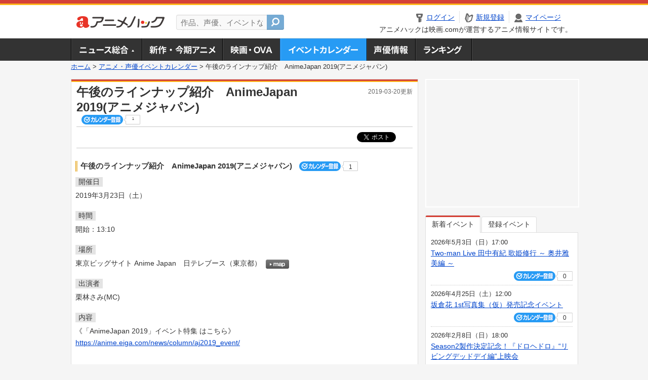

--- FILE ---
content_type: text/html; charset=utf-8
request_url: https://www.google.com/recaptcha/api2/aframe
body_size: 267
content:
<!DOCTYPE HTML><html><head><meta http-equiv="content-type" content="text/html; charset=UTF-8"></head><body><script nonce="VwijJNGvs37K8jxRvlt11w">/** Anti-fraud and anti-abuse applications only. See google.com/recaptcha */ try{var clients={'sodar':'https://pagead2.googlesyndication.com/pagead/sodar?'};window.addEventListener("message",function(a){try{if(a.source===window.parent){var b=JSON.parse(a.data);var c=clients[b['id']];if(c){var d=document.createElement('img');d.src=c+b['params']+'&rc='+(localStorage.getItem("rc::a")?sessionStorage.getItem("rc::b"):"");window.document.body.appendChild(d);sessionStorage.setItem("rc::e",parseInt(sessionStorage.getItem("rc::e")||0)+1);localStorage.setItem("rc::h",'1768528787467');}}}catch(b){}});window.parent.postMessage("_grecaptcha_ready", "*");}catch(b){}</script></body></html>

--- FILE ---
content_type: application/javascript; charset=utf-8
request_url: https://fundingchoicesmessages.google.com/f/AGSKWxUckRAr5BV4qC92MyW72dXXqXQuxA5tbT0MtFPIESy51ao2IFHCezCyFJe5jzA4zibjjizLSWv_GGaiV2v7Qx-4ppxLKlG2uWWTtqDkfkppMaUZJ4WLY5nQFrw0ux1RBguRkt4UUF3VpuIx2LH_w2j0AvP2nQQO4caLN1CVaRF0_TI5a798N5fhd2kg/__ad_url=/ads-right.-article-ad./adspot./googleads.
body_size: -1292
content:
window['4beab021-17bf-45ac-85bd-f73fa8285cc5'] = true;

--- FILE ---
content_type: text/javascript; charset=utf-8
request_url: https://anime.eiga.com/get_contents.js?u=https%3A%2F%2Fanime.eiga.com%2Fevent%2F134389%2F&gn=1
body_size: 749
content:
!function(){"use strict";var e=null,a=null;$("#menuList .gnav01").append("  \u003Cdiv class=\"newsNavBalloon\"\u003E\n    \u003Cdiv class=\"newsNavBalloonInner clearfix\"\u003E\n        \u003Cdl\u003E\n          \u003Cdt\u003E\u003Ca data-url=\"https://anime.eiga.com/news/125563/\" href=\"#\"\u003E\u003Cimg width=\"184\" alt=\"実写版「塔の上のラプンツェル」の主演2人が決定\" src=\"https://media.eiga.com/images/anime/news/125563/photo/1d41a1e8cbaa6658/320.jpg\" loading=\"lazy\" /\u003E\u003C\/a\u003E\u003C\/dt\u003E\n          \u003Cdd\u003E\u003Ca data-url=\"https://anime.eiga.com/news/125563/\" href=\"#\"\u003E実写版「塔の上のラプンツェル」の主演2人が決定\u003C\/a\u003E\u003C\/dd\u003E\n        \u003C\/dl\u003E\n        \u003Cdl\u003E\n          \u003Cdt\u003E\u003Ca data-url=\"https://anime.eiga.com/news/125602/\" href=\"#\"\u003E\u003Cimg width=\"184\" alt=\"「藤本タツキ17-26」1月16日から再上映スタート 入場特典スペシャルリーフレットも再配布\" src=\"https://media.eiga.com/images/anime/news/125602/photo/40b74a82141c0b8d/320.jpg\" loading=\"lazy\" /\u003E\u003C\/a\u003E\u003C\/dt\u003E\n          \u003Cdd\u003E\u003Ca data-url=\"https://anime.eiga.com/news/125602/\" href=\"#\"\u003E「藤本タツキ17-26」1月16日から再上映スタート　入場特典スペシャルリ...\u003C\/a\u003E\u003C\/dd\u003E\n        \u003C\/dl\u003E\n        \u003Cdl\u003E\n          \u003Cdt\u003E\u003Ca data-url=\"https://anime.eiga.com/news/125605/\" href=\"#\"\u003E\u003Cimg width=\"184\" alt=\"「閃光のハサウェイ キルケーの魔女」TVスポット映像に「逆襲のシャア」主役機・νガンダムが登場\" src=\"https://media.eiga.com/images/anime/news/125605/photo/8224725182ccc6c3/320.jpg\" loading=\"lazy\" /\u003E\u003C\/a\u003E\u003C\/dt\u003E\n          \u003Cdd\u003E\u003Ca data-url=\"https://anime.eiga.com/news/125605/\" href=\"#\"\u003E「閃光のハサウェイ キルケーの魔女」TVスポット映像に「逆襲のシャア」主役...\u003C\/a\u003E\u003C\/dd\u003E\n        \u003C\/dl\u003E\n        \u003Cdl class=\"newsNavL\"\u003E\n          \u003Cdt\u003E\u003Ca data-url=\"https://anime.eiga.com/news/125603/\" href=\"#\"\u003E\u003Cimg width=\"184\" alt=\"「天穂のサクナヒメ」続編「ココロワ稲作日誌」2月に前後編で放送 サクナヒメの親友・ココロワヒメが稲作に挑戦\" src=\"https://media.eiga.com/images/anime/news/125603/photo/ab99d992de656ee9/320.jpg\" loading=\"lazy\" /\u003E\u003C\/a\u003E\u003C\/dt\u003E\n          \u003Cdd\u003E\u003Ca data-url=\"https://anime.eiga.com/news/125603/\" href=\"#\"\u003E「天穂のサクナヒメ」続編「ココロワ稲作日誌」2月に前後編で放送　サクナヒメ...\u003C\/a\u003E\u003C\/dd\u003E\n        \u003C\/dl\u003E\n    \u003C\/div\u003E\n    \u003Cp class=\"linkArrow01\"\u003E\u003Ca data-url=\"https://anime.eiga.com/news/\" href=\"#\"\u003Eニュース一覧へ\u003C\/a\u003E\u003C\/p\u003E\n  \u003C\/div\u003E\n");eiga.initDocument();}();